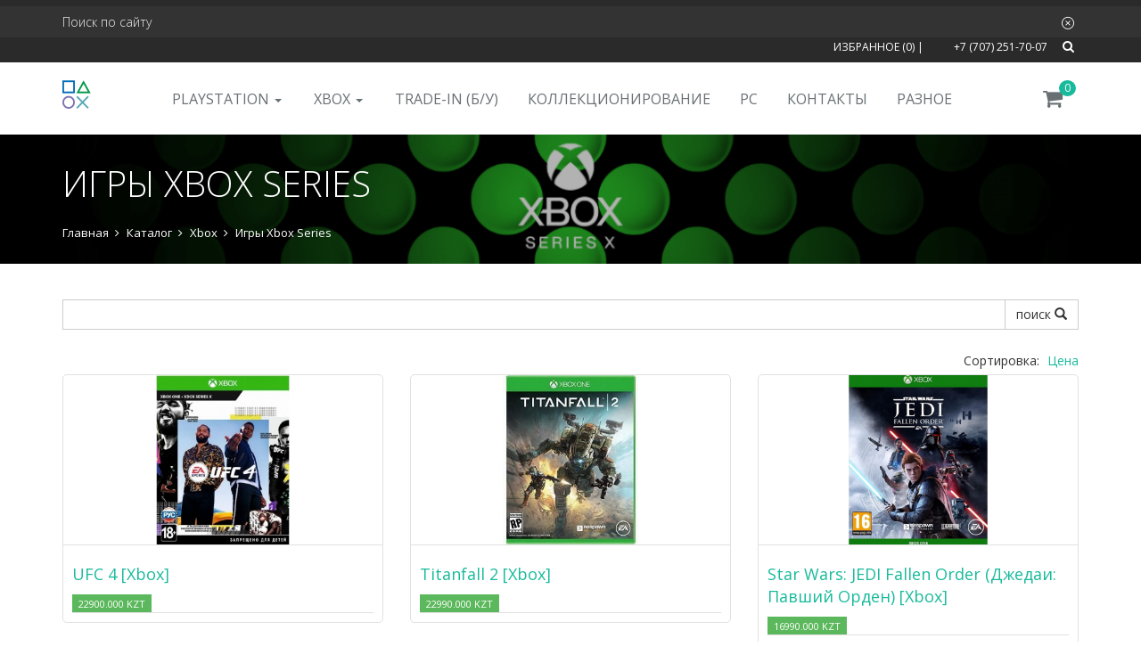

--- FILE ---
content_type: text/html;charset=UTF-8
request_url: https://console.kz/store/xbox/igry-xbox-series
body_size: 56261
content:
<!DOCTYPE html>
<!--[if IE 8]> <html lang="ru" class="ie8"> <![endif]-->
<!--[if IE 9]> <html lang="ru" class="ie9"> <![endif]-->
<!--[if !IE]><!--> <html lang="ru"> <!--<![endif]-->
<head>
    <meta name="viewport" content="width=device-width, initial-scale=1" />
<link rel="shortcut icon" href="/assets/d56e826d/images/favicon.ico" />
<link rel="stylesheet" type="text/css" href="/assets/6e4e87e4/bootstrap/css/bootstrap.min.css" />
<link rel="stylesheet" type="text/css" href="/assets/6e4e87e4/font-awesome/css/font-awesome.min.css" />
<link rel="stylesheet" type="text/css" href="/assets/6e4e87e4/css/bootstrap-yii.css" />
<link rel="stylesheet" type="text/css" href="/assets/6e4e87e4/css/jquery-ui-bootstrap.css" />
<link rel="stylesheet" type="text/css" href="/assets/d56e826d/css/store-frontend.css" />
<link rel="stylesheet" type="text/css" href="//fonts.googleapis.com/css?family=Open+Sans:400,300,600,800&amp;amp;subset=cyrillic,latin" />
<link rel="stylesheet" type="text/css" href="/assets/d56e826d/plugins/bootstrap/css/bootstrap.css" />
<link rel="stylesheet" type="text/css" href="/assets/d56e826d/css/shop.style.css?14" />
<link rel="stylesheet" type="text/css" href="/assets/d56e826d/css/headers/header-v5.css" />
<link rel="stylesheet" type="text/css" href="/assets/d56e826d/css/footers/footer-v4.css" />
<link rel="stylesheet" type="text/css" href="/assets/d56e826d/plugins/animate.css" />
<link rel="stylesheet" type="text/css" href="/assets/d56e826d/plugins/line-icons/line-icons.css" />
<link rel="stylesheet" type="text/css" href="/assets/d56e826d/plugins/font-awesome/css/font-awesome.min.css" />
<link rel="stylesheet" type="text/css" href="/assets/d56e826d/plugins/noUiSlider/jquery.nouislider.min.css" />
<link rel="stylesheet" type="text/css" href="/assets/d56e826d/plugins/sky-forms-pro/skyforms/css/sky-forms.css" />
<link rel="stylesheet" type="text/css" href="/assets/d56e826d/plugins/sky-forms-pro/skyforms/custom/custom-sky-forms.css" />
<link rel="stylesheet" type="text/css" href="/assets/d56e826d/plugins/scrollbar/css/jquery.mCustomScrollbar.css" />
<link rel="stylesheet" type="text/css" href="/assets/d56e826d/plugins/owl-carousel/owl-carousel/owl.carousel.css" />
<link rel="stylesheet" type="text/css" href="/assets/d56e826d/plugins/revolution-slider/rs-plugin/css/settings.css" />
<link rel="stylesheet" type="text/css" href="/assets/d56e826d/css/theme-colors/default.css" />
<link rel="stylesheet" type="text/css" href="/assets/d56e826d/css/custom.css" />
<script type="text/javascript" src="/assets/84a5d1e7/jquery.min.js"></script>
<script type="text/javascript" src="/assets/6e4e87e4/bootstrap/js/bootstrap.min.js"></script>
<script type="text/javascript" src="/assets/6e4e87e4/js/bootstrap-noconflict.js"></script>
<script type="text/javascript" src="/assets/6e4e87e4/bootbox/bootbox.min.js"></script>
<script type="text/javascript" src="/assets/6e4e87e4/notify/notify.min.js"></script>
<script type="text/javascript" src="/assets/84a5d1e7/jquery.ba-bbq.min.js"></script>
<script type="text/javascript" src="/assets/84a5d1e7/jquery.history.js"></script>
<script type="text/javascript" src="/assets/84a5d1e7/jquery.maskedinput.min.js"></script>
<script type="text/javascript" src="/assets/84a5d1e7/jquery.yiiactiveform.js"></script>
<script type="text/javascript">
/*<![CDATA[*/
var baseUrl = 'https://console.kz';

    var yupeCallbackSendUrl = '/callback';
    var yupeCallbackErrorMessage = '<div>Извините, при обработке запроса возникла ошибка</div>';
    
/*]]>*/
</script>
<title>Игры Xbox Series</title>

    <script type="text/javascript">
    var yupeStoreAddFavoriteUrl = 'https://console.kz/favorite/add';
    var yupeStoreRemoveFavoriteUrl = 'https://console.kz/favorite/remove'
</script>
    <meta charset="utf-8">
    <meta name="viewport" content="width=device-width, initial-scale=1.0" />

    <meta name="description" content="Игры Xbox Series" />
    <meta name="keywords" content="Игры Xbox Series" />

    


    

    <script type="text/javascript">
        var APP = APP || {};
        var yupeTokenName = 'YUPE_TOKEN';
        var yupeToken = '2a05b795dc18e774e98c9eb8bc6425bbe4ad4936';
    </script>

    <!-- Yandex.Metrika counter -->
    <script type="text/javascript" >
        (function(m,e,t,r,i,k,a){m[i]=m[i]||function(){(m[i].a=m[i].a||[]).push(arguments)};
            m[i].l=1*new Date();k=e.createElement(t),a=e.getElementsByTagName(t)[0],k.async=1,k.src=r,a.parentNode.insertBefore(k,a)})
        (window, document, "script", "https://mc.yandex.ru/metrika/tag.js", "ym");

        ym(70600075, "init", {
            clickmap:true,
            trackLinks:true,
            accurateTrackBounce:true,
            webvisor:true,
            ecommerce:"dataLayer"
        });
    </script>
    <noscript><div><img src="https://mc.yandex.ru/watch/70600075" style="position:absolute; left:-9999px;" alt="" /></div></noscript>
    <!-- /Yandex.Metrika counter -->

    <script type="text/javascript">
    var yupeCallbackSendUrl = '/callback';
    var yupeCallbackErrorMessage = '<div>Извините, при обработке запроса возникла ошибка</div>';
</script>            <link rel="icon" href="https://console.kz/favicon.ico" type="image/svg+xml">
    </head>

<body class="header-fixed">

<div class="wrapper">

    <!--=== Header v5 ===-->
    <div class="header-v5 header-static">
                <!-- Topbar v3 -->
        <div class="topbar-v3">
            <div class="search-open" style="display: block;">
                <div class="container">
                    <form class="form" id="yw3" action="/store" method="GET">
                    <input class="form-control" placeholder="Поиск по сайту" type="text" value="" name="q" id="q" />                    </form><!--                    <input type="text" class="form-control" placeholder="Поиск по сайту">-->
                    <div class="search-close"><i class="icon-close"></i></div>

                </div>
            </div>

            <div class="container">
                <div class="row">
                    <div class="col-sm-2">
                                                                    </div>
                    <div class="col-sm-10">
                        <ul class="list-inline right-topbar pull-right">
                                                        <li><a href="#">Избранное (0)</a> | </li>
                                                        <li></li>
                            <li>
                                                                    <a href="tel:+7 (707) 251-70-07"></a>+7 (707) 251-70-07                                                            </li>
                            <li><i class="search fa fa-search search-button"></i></li>
                        </ul>
                    </div>
                </div>
            </div><!--/container-->
        </div>
        <!-- End Topbar v3 -->
        
        <!-- Navbar -->
        <div class="navbar navbar-default mega-menu" role="navigation">
            <div class="container">
                <!-- Brand and toggle get grouped for better mobile display -->
                <div class="navbar-header">
                    <button type="button" class="navbar-toggle" data-toggle="collapse" data-target=".navbar-responsive-collapse">
                        <span class="sr-only">Меню</span>
                        <span class="icon-bar"></span>
                        <span class="icon-bar"></span>
                        <span class="icon-bar"></span>
                    </button>
                    <a class="navbar-brand" href="/">
                         <img id="logo-header" src="/assets/d56e826d/images/32x32.png" alt="console.kz">
                    </a>
                </div>
                
                        
<div id="shopping-cart-widget">
    <!-- Shopping Cart -->
    <div class="shop-badge badge-icons pull-right" id="cart-widget" data-cart-widget-url="/cart/widget">
        <a href="#"><i class="fa fa-shopping-cart"></i></a>
        <span class="badge badge-sea rounded-x">0</span>
        <div class="badge-open">
            <div class="subtotal">
                <div class="overflow-h margin-bottom-10">
                    <span>Сумма</span>
                    <span class="pull-right subtotal-cost">0                        KZT</span>
                </div>
                <div class="row">
                    <div class="col-xs-12">
                        <a href="/cart" class="btn-u btn-u-sea-shop btn-block">Перейти в корзину</a>
                    </div>
                </div>
            </div>
            <ul class="list-unstyled mCustomScrollbar" data-mcs-theme="minimal-dark">
                        </ul>


        </div>
    </div>
    <!-- End Shopping Cart -->
</div>

 
                
                <!-- Collect the nav links, forms, and other content for toggling -->
                <div class="collapse navbar-collapse navbar-responsive-collapse">
                    <!-- Nav Menu -->
                    
                    <ul id="yw4" class="nav navbar-nav">
<li class="listItem submenuItem dropdown">
<a class="listItemLink dropdown-toggle" title="PlayStation" data-toggle="dropdown" href="/store/playstation">PlayStation <span class="caret"></span></a><ul id="yw5" class="dropdown-menu">
<li class="listItem">
<a class="listItemLink" title="Игры PS4" tabindex="-1" href="/store/playstation/igry-ps4">Игры PS4</a></li>
<li class="listItem">
<a class="listItemLink" title="Игры PS5" tabindex="-1" href="/store/playstation/igry-ps5">Игры PS5</a></li>
<li class="listItem">
<a class="listItemLink" title="Контроллеры, джойстики, геймпады" tabindex="-1" href="/store/playstation/kontrollery-dzhoystiki-geympady">Контроллеры, джойстики, геймпады</a></li>
<li class="listItem">
<a class="listItemLink" title="Карты оплаты PSN / Карты подписки" tabindex="-1" href="/store/playstation/karty-oplaty-psn-karty-podpiski">Карты оплаты PSN / Карты подписки</a></li>
</ul>
</li>
<li class="listItem submenuItem dropdown">
<a class="listItemLink dropdown-toggle" data-toggle="dropdown" href="/store/xbox">Xbox <span class="caret"></span></a><ul id="yw6" class="dropdown-menu">
<li class="listItem">
<a class="listItemLink" title="Игры Xbox One" tabindex="-1" href="/store/xbox/igry-xbox-one">Игры Xbox One</a></li>
<li class="listItem">
<a class="listItemLink" title="Игры Xbox Series" tabindex="-1" href="/store/xbox/igry-xbox-series">Игры Xbox Series</a></li>
<li class="listItem">
<a class="listItemLink" title="Контроллеры, джойстики, неймпады" tabindex="-1" href="/store/xbox/kontrollery-dzhoystiki-geympady-zaryadnye-ustroystva">Контроллеры, джойстики, геймпады</a></li>
</ul>
</li>
<li class="listItem">
<a class="listItemLink" title="Trade-In" href="/store/trade-in">Trade-In (Б/У)</a></li>
<li class="listItem">
<a class="listItemLink" title="Коллекционирование" href="/store/kollekcionirovanie/">Коллекционирование</a></li>
<li class="listItem">
<a class="listItemLink" title="PC Игры" href="/store/pc-igry">PC</a></li>
<li class="listItem">
<a class="listItemLink" title="Контакты" href="/contacts">Контакты</a></li>
<li class="listItem">
<a class="listItemLink" title="Разное" href="/store/raznoe">Разное</a></li>
</ul>
                                        <!-- End Nav Menu -->
                </div>
            </div>
        </div>
        <!-- End Navbar -->

    </div>
    <!--=== End Header v5 ===-->

    
        <!--=== Breadcrumbs v4 ===-->
    <div class="breadcrumbs-v4">
        <div class="container">
            <span class="page-name"></span>
            <h1>Игры Xbox Series</h1>
            <!-- breadcrumbs -->
            <ul class="breadcrumb-v4-in"><li><a href="/">Главная</a></li><li><a href="/store">Каталог</a></li><li><a href="/store/xbox">Xbox</a></li><li><a href="/store/xbox/igry-xbox-series">Игры Xbox Series</a></li></ul>        </div><!--/end container-->
    </div>
            <style>
            .breadcrumbs-v4 {
                background-image: url(https://console.kz/uploads/store/category/1795534b972d4f45640eafc2838ac4f4.png) !important;
            }
        </style>
        <!--=== End Breadcrumbs v4 ===-->
        <!-- flashMessages -->
    

    <!-- content -->
    
<div class="container content-xs">
    <div class="row margin-bottom-60 margin-top-20">
                <div class="col-md-12">

            <div class="row">
    <section class="catalog-filter col-sm-12">
    <form class="form" id="yw0" action="/store" method="GET">    <div class="input-group">
        <input class="form-control" type="text" value="" name="q" id="q" />
        <span class="input-group-btn">
            <button type="submit" class="btn btn-default">
                поиск                <i class="glyphicon glyphicon-search"></i>
            </button>
        </span>
    </div>
    </form></section>
</div>
<div class="row">
    <!--<form id="store-filter" name="store-filter" method="get">
        <div class="col-sm-3">
            <div>
                            </div>
            <div>
                            </div>
        </div>
    </form>-->
    <div class="col-sm-12">
        <section>

            <div class="grid">
                <div id="yw1" class="list-view">
<div class="summary"></div>
<div class="sorter">
Сортировка: <ul>
<li><a href="/store/xbox/igry-xbox-series?sort=price">Цена</a></li>
</ul></div>
<div class="row items">
<div class="col-sm-4 col-item-block" style="min-height:400px">
    <div class="col-item">
        <div class="photo">
                        <a href="/store/xbox/igry-xbox-one/ufc-4-xbox.html">
                <!-- <img src="https://console.kz/uploads/thumbs/store/product/400x300_cropped_0fc59bed63c91178eb364e0a5afc1b14.jpg" -->
                  <img src="https://console.kz/uploads/thumbs/store/product/400x300_0fc59bed63c91178eb364e0a5afc1b14.jpg"
                     alt="UFC 4 [Xbox]"
                     title="UFC 4 [Xbox]"
                />
            </a>
        </div>
        <div class="info separator">
            <div class="row">
                <div class="price col-sm-12">
                    <h4>
                        <a href="/store/xbox/igry-xbox-one/ufc-4-xbox.html">UFC 4 [Xbox]</a>
                    </h4>
                    <h5 class="price-text-color">
                        <span class="label label-success">22900.000 KZT</span>
                    </h5>
                </div>
            </div>
            <div class="separator clear-left">
                <div class="ks-widget"
                     data-template="flatButton"
                     data-merchant-sku="1450"
                     data-merchant-code="Console"
                     data-city="750000000"
                     data-style="desktop"
                ></div>
                            </div>
            <div class="clearfix"></div>
        </div>
    </div>
</div>
<div class="col-sm-4 col-item-block" style="min-height:400px">
    <div class="col-item">
        <div class="photo">
                        <a href="/store/xbox/igry-xbox-one/titanfall-2-xbox.html">
                <!-- <img src="https://console.kz/uploads/thumbs/store/product/400x300_cropped_ef25e28497ade92db92df315cca77dc9.jpg" -->
                  <img src="https://console.kz/uploads/thumbs/store/product/400x300_ef25e28497ade92db92df315cca77dc9.jpg"
                     alt="Titanfall 2 [Xbox]"
                     title="Titanfall 2 [Xbox]"
                />
            </a>
        </div>
        <div class="info separator">
            <div class="row">
                <div class="price col-sm-12">
                    <h4>
                        <a href="/store/xbox/igry-xbox-one/titanfall-2-xbox.html">Titanfall 2 [Xbox]</a>
                    </h4>
                    <h5 class="price-text-color">
                        <span class="label label-success">22990.000 KZT</span>
                    </h5>
                </div>
            </div>
            <div class="separator clear-left">
                <div class="ks-widget"
                     data-template="flatButton"
                     data-merchant-sku="1449"
                     data-merchant-code="Console"
                     data-city="750000000"
                     data-style="desktop"
                ></div>
                            </div>
            <div class="clearfix"></div>
        </div>
    </div>
</div>
<div class="col-sm-4 col-item-block" style="min-height:400px">
    <div class="col-item">
        <div class="photo">
                        <a href="/store/xbox/igry-xbox-one/star-wars-jedi-fallen-order-dzhedai-pavshiy-orden-xbox.html">
                <!-- <img src="https://console.kz/uploads/thumbs/store/product/400x300_cropped_f9964267d530ef7f284d29e8dafe76a5.png" -->
                  <img src="https://console.kz/uploads/thumbs/store/product/400x300_f9964267d530ef7f284d29e8dafe76a5.png"
                     alt="Star Wars: JEDI Fallen Order [Xbox]"
                     title="Star Wars: JEDI Fallen Order [Xbox]"
                />
            </a>
        </div>
        <div class="info separator">
            <div class="row">
                <div class="price col-sm-12">
                    <h4>
                        <a href="/store/xbox/igry-xbox-one/star-wars-jedi-fallen-order-dzhedai-pavshiy-orden-xbox.html">Star Wars: JEDI Fallen Order (Джедаи: Павший Орден) [Xbox]</a>
                    </h4>
                    <h5 class="price-text-color">
                        <span class="label label-success">16990.000 KZT</span>
                    </h5>
                </div>
            </div>
            <div class="separator clear-left">
                <div class="ks-widget"
                     data-template="flatButton"
                     data-merchant-sku="1448"
                     data-merchant-code="Console"
                     data-city="750000000"
                     data-style="desktop"
                ></div>
                            </div>
            <div class="clearfix"></div>
        </div>
    </div>
</div>
<div class="col-sm-4 col-item-block" style="min-height:400px">
    <div class="col-item">
        <div class="photo">
                        <a href="/store/xbox/igry-xbox-one/need-for-speed-heat-xbox.html">
                <!-- <img src="https://console.kz/uploads/thumbs/store/product/400x300_cropped_ade2c8939573496ffd3bf2dee4d00bed.png" -->
                  <img src="https://console.kz/uploads/thumbs/store/product/400x300_ade2c8939573496ffd3bf2dee4d00bed.png"
                     alt="Need For Speed Heat [Xbox]"
                     title="Need For Speed Heat [Xbox]"
                />
            </a>
        </div>
        <div class="info separator">
            <div class="row">
                <div class="price col-sm-12">
                    <h4>
                        <a href="/store/xbox/igry-xbox-one/need-for-speed-heat-xbox.html">Need For Speed Heat [Xbox]</a>
                    </h4>
                    <h5 class="price-text-color">
                        <span class="label label-success">29990.000 KZT</span>
                    </h5>
                </div>
            </div>
            <div class="separator clear-left">
                <div class="ks-widget"
                     data-template="flatButton"
                     data-merchant-sku="1447"
                     data-merchant-code="Console"
                     data-city="750000000"
                     data-style="desktop"
                ></div>
                            </div>
            <div class="clearfix"></div>
        </div>
    </div>
</div>
<div class="col-sm-4 col-item-block" style="min-height:400px">
    <div class="col-item">
        <div class="photo">
                        <a href="/store/xbox/igry-xbox-one/it-takes-two-xbox.html">
                <!-- <img src="https://console.kz/uploads/thumbs/store/product/400x300_cropped_f2fec559070b82a905a5429ea0730255.jpg" -->
                  <img src="https://console.kz/uploads/thumbs/store/product/400x300_f2fec559070b82a905a5429ea0730255.jpg"
                     alt="It Takes Two [Xbox]"
                     title="It Takes Two [Xbox]"
                />
            </a>
        </div>
        <div class="info separator">
            <div class="row">
                <div class="price col-sm-12">
                    <h4>
                        <a href="/store/xbox/igry-xbox-one/it-takes-two-xbox.html">It Takes Two [Xbox]</a>
                    </h4>
                    <h5 class="price-text-color">
                        <span class="label label-success">29990.000 KZT</span>
                    </h5>
                </div>
            </div>
            <div class="separator clear-left">
                <div class="ks-widget"
                     data-template="flatButton"
                     data-merchant-sku="1446"
                     data-merchant-code="Console"
                     data-city="750000000"
                     data-style="desktop"
                ></div>
                            </div>
            <div class="clearfix"></div>
        </div>
    </div>
</div>
<div class="col-sm-4 col-item-block" style="min-height:400px">
    <div class="col-item">
        <div class="photo">
                        <a href="/store/xbox/igry-xbox-one/doom-eternal-xbox.html">
                <!-- <img src="https://console.kz/uploads/thumbs/store/product/400x300_cropped_0d75d0a19da620012a1fec077a4ad953.jpg" -->
                  <img src="https://console.kz/uploads/thumbs/store/product/400x300_0d75d0a19da620012a1fec077a4ad953.jpg"
                     alt="Doom Eternal [Xbox]"
                     title="Doom Eternal [Xbox]"
                />
            </a>
        </div>
        <div class="info separator">
            <div class="row">
                <div class="price col-sm-12">
                    <h4>
                        <a href="/store/xbox/igry-xbox-one/doom-eternal-xbox.html">Doom Eternal [Xbox]</a>
                    </h4>
                    <h5 class="price-text-color">
                        <span class="label label-success">19990.000 KZT</span>
                    </h5>
                </div>
            </div>
            <div class="separator clear-left">
                <div class="ks-widget"
                     data-template="flatButton"
                     data-merchant-sku="1445"
                     data-merchant-code="Console"
                     data-city="750000000"
                     data-style="desktop"
                ></div>
                            </div>
            <div class="clearfix"></div>
        </div>
    </div>
</div>
<div class="col-sm-4 col-item-block" style="min-height:400px">
    <div class="col-item">
        <div class="photo">
                        <a href="/store/xbox/igry-xbox-one/batman-arkham-collection-triple-pack-xbox.html">
                <!-- <img src="https://console.kz/uploads/thumbs/store/product/400x300_cropped_d073f05d7d7f5d7f5b1ed9a0079e8e54.jpg" -->
                  <img src="https://console.kz/uploads/thumbs/store/product/400x300_d073f05d7d7f5d7f5b1ed9a0079e8e54.jpg"
                     alt="Batman Arkham Collection Triple Pack [Xbox]"
                     title="Batman Arkham Collection Triple Pack [Xbox]"
                />
            </a>
        </div>
        <div class="info separator">
            <div class="row">
                <div class="price col-sm-12">
                    <h4>
                        <a href="/store/xbox/igry-xbox-one/batman-arkham-collection-triple-pack-xbox.html">Batman Arkham Collection Triple Pack [Xbox]</a>
                    </h4>
                    <h5 class="price-text-color">
                        <span class="label label-success">29990.000 KZT</span>
                    </h5>
                </div>
            </div>
            <div class="separator clear-left">
                <div class="ks-widget"
                     data-template="flatButton"
                     data-merchant-sku="1444"
                     data-merchant-code="Console"
                     data-city="750000000"
                     data-style="desktop"
                ></div>
                            </div>
            <div class="clearfix"></div>
        </div>
    </div>
</div>
<div class="col-sm-4 col-item-block" style="min-height:400px">
    <div class="col-item">
        <div class="photo">
                        <a href="/store/xbox/igry-xbox-one/dying-light-2-stay-human-xbox.html">
                <!-- <img src="https://console.kz/uploads/thumbs/store/product/400x300_cropped_a2caaf323bc958861001cccf12c47bde.jpg" -->
                  <img src="https://console.kz/uploads/thumbs/store/product/400x300_a2caaf323bc958861001cccf12c47bde.jpg"
                     alt="Dying Light 2 Stay Human"
                     title="Dying Light 2 Stay Human"
                />
            </a>
        </div>
        <div class="info separator">
            <div class="row">
                <div class="price col-sm-12">
                    <h4>
                        <a href="/store/xbox/igry-xbox-one/dying-light-2-stay-human-xbox.html">Dying Light 2 Stay Human [Xbox]</a>
                    </h4>
                    <h5 class="price-text-color">
                        <span class="label label-success">33990.000 KZT</span>
                    </h5>
                </div>
            </div>
            <div class="separator clear-left">
                <div class="ks-widget"
                     data-template="flatButton"
                     data-merchant-sku="1381"
                     data-merchant-code="Console"
                     data-city="750000000"
                     data-style="desktop"
                ></div>
                            </div>
            <div class="clearfix"></div>
        </div>
    </div>
</div>
<div class="col-sm-4 col-item-block" style="min-height:400px">
    <div class="col-item">
        <div class="photo">
                        <a href="/store/novinki/marvel-strazhi-galaktiki-xbox.html">
                <!-- <img src="https://console.kz/uploads/thumbs/store/product/400x300_cropped_2912a0124d4487c2cdd5581f26f755ec.jpg" -->
                  <img src="https://console.kz/uploads/thumbs/store/product/400x300_2912a0124d4487c2cdd5581f26f755ec.jpg"
                     alt="MARVEL Стражи Галактики [Xbox]"
                     title="MARVEL Стражи Галактики [Xbox]"
                />
            </a>
        </div>
        <div class="info separator">
            <div class="row">
                <div class="price col-sm-12">
                    <h4>
                        <a href="/store/novinki/marvel-strazhi-galaktiki-xbox.html">MARVEL Стражи Галактики [Xbox]</a>
                    </h4>
                    <h5 class="price-text-color">
                        <span class="label label-success">32990.000 KZT</span>
                    </h5>
                </div>
            </div>
            <div class="separator clear-left">
                <div class="ks-widget"
                     data-template="flatButton"
                     data-merchant-sku="1336"
                     data-merchant-code="Console"
                     data-city="750000000"
                     data-style="desktop"
                ></div>
                            </div>
            <div class="clearfix"></div>
        </div>
    </div>
</div>
<div class="col-sm-4 col-item-block" style="min-height:400px">
    <div class="col-item">
        <div class="photo">
                        <a href="/store/novinki/far-cry-6-xbox.html">
                <!-- <img src="https://console.kz/uploads/thumbs/store/product/400x300_cropped_b06c9e7848db7adf6017d36d2263056b.gif" -->
                  <img src="https://console.kz/uploads/thumbs/store/product/400x300_b06c9e7848db7adf6017d36d2263056b.gif"
                     alt="Far Cry 6 [Xbox]"
                     title="Far Cry 6 [Xbox]"
                />
            </a>
        </div>
        <div class="info separator">
            <div class="row">
                <div class="price col-sm-12">
                    <h4>
                        <a href="/store/novinki/far-cry-6-xbox.html">Far Cry 6 [Xbox]</a>
                    </h4>
                    <h5 class="price-text-color">
                        <span class="label label-success">29490.000 KZT</span>
                    </h5>
                </div>
            </div>
            <div class="separator clear-left">
                <div class="ks-widget"
                     data-template="flatButton"
                     data-merchant-sku="1320"
                     data-merchant-code="Console"
                     data-city="750000000"
                     data-style="desktop"
                ></div>
                            </div>
            <div class="clearfix"></div>
        </div>
    </div>
</div>
<div class="col-sm-4 col-item-block" style="min-height:400px">
    <div class="col-item">
        <div class="photo">
                        <a href="/store/xbox/igry-xbox-one/metro-ishod-polnoe-izdanie-xbox.html">
                <!-- <img src="https://console.kz/uploads/thumbs/store/product/400x300_cropped_c31ee81888f2bc4cbb3146c920c54398.jpg" -->
                  <img src="https://console.kz/uploads/thumbs/store/product/400x300_c31ee81888f2bc4cbb3146c920c54398.jpg"
                     alt="Метро: Исход - Полное издание [Xbox]"
                     title="Метро: Исход - Полное издание [Xbox]"
                />
            </a>
        </div>
        <div class="info separator">
            <div class="row">
                <div class="price col-sm-12">
                    <h4>
                        <a href="/store/xbox/igry-xbox-one/metro-ishod-polnoe-izdanie-xbox.html">Метро: Исход - Полное издание [Xbox]</a>
                    </h4>
                    <h5 class="price-text-color">
                        <span class="label label-success">0.000 KZT</span>
                    </h5>
                </div>
            </div>
            <div class="separator clear-left">
                <div class="ks-widget"
                     data-template="flatButton"
                     data-merchant-sku="1289"
                     data-merchant-code="Console"
                     data-city="750000000"
                     data-style="desktop"
                ></div>
                            </div>
            <div class="clearfix"></div>
        </div>
    </div>
</div>
<div class="col-sm-4 col-item-block" style="min-height:400px">
    <div class="col-item">
        <div class="photo">
                        <a href="/store/xbox/igry-xbox-one/outriders-izdanie-pervogo-dnya-xbox.html">
                <!-- <img src="https://console.kz/uploads/thumbs/store/product/400x300_cropped_35548938cc18b70fcb425346ac212893.jpg" -->
                  <img src="https://console.kz/uploads/thumbs/store/product/400x300_35548938cc18b70fcb425346ac212893.jpg"
                     alt="Outriders Издание первого дня [Xbox]"
                     title="Outriders Издание первого дня [Xbox]"
                />
            </a>
        </div>
        <div class="info separator">
            <div class="row">
                <div class="price col-sm-12">
                    <h4>
                        <a href="/store/xbox/igry-xbox-one/outriders-izdanie-pervogo-dnya-xbox.html">Outriders Издание первого дня [Xbox]</a>
                    </h4>
                    <h5 class="price-text-color">
                        <span class="label label-success">9999.000 KZT</span>
                    </h5>
                </div>
            </div>
            <div class="separator clear-left">
                <div class="ks-widget"
                     data-template="flatButton"
                     data-merchant-sku="1153"
                     data-merchant-code="Console"
                     data-city="750000000"
                     data-style="desktop"
                ></div>
                            </div>
            <div class="clearfix"></div>
        </div>
    </div>
</div>
<div class="col-sm-4 col-item-block" style="min-height:400px">
    <div class="col-item">
        <div class="photo">
                        <a href="/store/playstation/igry-ps4/blu-ray-box.html">
                <!-- <img src="https://console.kz/uploads/thumbs/store/product/400x300_cropped_f995b4ec010135f32f13c88d37078ace.gif" -->
                  <img src="https://console.kz/uploads/thumbs/store/product/400x300_f995b4ec010135f32f13c88d37078ace.gif"
                     alt="Blu-ray Box"
                     title="Blu-ray Box"
                />
            </a>
        </div>
        <div class="info separator">
            <div class="row">
                <div class="price col-sm-12">
                    <h4>
                        <a href="/store/playstation/igry-ps4/blu-ray-box.html">Blu-ray Box</a>
                    </h4>
                    <h5 class="price-text-color">
                        <span class="label label-success">399.000 KZT</span>
                    </h5>
                </div>
            </div>
            <div class="separator clear-left">
                <div class="ks-widget"
                     data-template="flatButton"
                     data-merchant-sku="1117"
                     data-merchant-code="Console"
                     data-city="750000000"
                     data-style="desktop"
                ></div>
                            </div>
            <div class="clearfix"></div>
        </div>
    </div>
</div>
<div class="col-sm-4 col-item-block" style="min-height:400px">
    <div class="col-item">
        <div class="photo">
                        <a href="/store/xbox/igry-xbox-one/immortals-fenyx-rising-xbox.html">
                <!-- <img src="https://console.kz/uploads/thumbs/store/product/400x300_cropped_7e4ae60eddb06e2a5372eedf5b53c531.jpg" -->
                  <img src="https://console.kz/uploads/thumbs/store/product/400x300_7e4ae60eddb06e2a5372eedf5b53c531.jpg"
                     alt="Immortals Fenyx Rising [Xbox]"
                     title="Immortals Fenyx Rising [Xbox]"
                />
            </a>
        </div>
        <div class="info separator">
            <div class="row">
                <div class="price col-sm-12">
                    <h4>
                        <a href="/store/xbox/igry-xbox-one/immortals-fenyx-rising-xbox.html">Immortals Fenyx Rising [Xbox]</a>
                    </h4>
                    <h5 class="price-text-color">
                        <span class="label label-success">25990.000 KZT</span>
                    </h5>
                </div>
            </div>
            <div class="separator clear-left">
                <div class="ks-widget"
                     data-template="flatButton"
                     data-merchant-sku="1105"
                     data-merchant-code="Console"
                     data-city="750000000"
                     data-style="desktop"
                ></div>
                            </div>
            <div class="clearfix"></div>
        </div>
    </div>
</div>
<div class="col-sm-4 col-item-block" style="min-height:400px">
    <div class="col-item">
        <div class="photo">
                        <a href="/store/xbox/igry-xbox-one/assassins-creed-valhalla-valgalla-xbox.html">
                <!-- <img src="https://console.kz/uploads/thumbs/store/product/400x300_cropped_6b217f60ee8f7e3e85b03bbdec8cf27c.jpg" -->
                  <img src="https://console.kz/uploads/thumbs/store/product/400x300_6b217f60ee8f7e3e85b03bbdec8cf27c.jpg"
                     alt="Assassin&#039;s Creed Valhalla (Вальгалла)"
                     title="Assassin&#039;s Creed Valhalla (Вальгалла)"
                />
            </a>
        </div>
        <div class="info separator">
            <div class="row">
                <div class="price col-sm-12">
                    <h4>
                        <a href="/store/xbox/igry-xbox-one/assassins-creed-valhalla-valgalla-xbox.html">Assassin&#039;s Creed Valhalla (Вальгалла) [Xbox]</a>
                    </h4>
                    <h5 class="price-text-color">
                        <span class="label label-success">0.000 KZT</span>
                    </h5>
                </div>
            </div>
            <div class="separator clear-left">
                <div class="ks-widget"
                     data-template="flatButton"
                     data-merchant-sku="1065"
                     data-merchant-code="Console"
                     data-city="750000000"
                     data-style="desktop"
                ></div>
                            </div>
            <div class="clearfix"></div>
        </div>
    </div>
</div>
<div class="col-sm-4 col-item-block" style="min-height:400px">
    <div class="col-item">
        <div class="photo">
                        <a href="/store/xbox/igry-xbox-one/xiii-limited-edition-steelbook-xbox.html">
                <!-- <img src="https://console.kz/uploads/thumbs/store/product/400x300_cropped_83b4affd22ebc72eb86e0ca0ef7f416c.jpg" -->
                  <img src="https://console.kz/uploads/thumbs/store/product/400x300_83b4affd22ebc72eb86e0ca0ef7f416c.jpg"
                     alt="XIII Limited Edition (Steelbook)"
                     title="XIII Limited Edition (Steelbook)"
                />
            </a>
        </div>
        <div class="info separator">
            <div class="row">
                <div class="price col-sm-12">
                    <h4>
                        <a href="/store/xbox/igry-xbox-one/xiii-limited-edition-steelbook-xbox.html">XIII Limited Edition (Steelbook) [Xbox]</a>
                    </h4>
                    <h5 class="price-text-color">
                        <span class="label label-success">14990.000 KZT</span>
                    </h5>
                </div>
            </div>
            <div class="separator clear-left">
                <div class="ks-widget"
                     data-template="flatButton"
                     data-merchant-sku="887"
                     data-merchant-code="Console"
                     data-city="750000000"
                     data-style="desktop"
                ></div>
                            </div>
            <div class="clearfix"></div>
        </div>
    </div>
</div>
</div>
<div class="keys" style="display:none" title="/store/xbox/igry-xbox-series"><span>1450</span><span>1449</span><span>1448</span><span>1447</span><span>1446</span><span>1445</span><span>1444</span><span>1381</span><span>1336</span><span>1320</span><span>1289</span><span>1153</span><span>1117</span><span>1105</span><span>1065</span><span>887</span></div>
</div>            </div>
        </section>
    </div>
</div>

        </div>

                                                            
    </div>
</div>


    <!-- end content -->

    <!-- footer -->
    
<!--=== Footer v4 ===-->
<div class="footer-v4">
    <div class="footer">
        <div class="container">
            <div class="row">
                <!-- About -->
                <div class="col-md-3 md-margin-bottom-40" style="text-align: center;">
                    <a href="/"><img class="footer-logo" src="/assets/d56e826d/images/200x97.png" alt="console.kz"></a>



                </div>
                <!-- End About -->

                <!-- Simple List -->
                <div class="col-md-2 col-sm-3">
                    <div class="row">
                        <div class="col-sm-12 col-xs-12">
                            <h2 class="thumb-headline">Разделы сайта</h2>
                                                                        <div class="footer__item">
            <a class="footer__link" href="/store/playstation">PlayStation</a>        </div>
                <div class="footer__item">
            <a class="footer__link" href="/store/xbox">Xbox</a>        </div>
                <div class="footer__item">
            <a class="footer__link" href="/store/trade-in">Trade-In (Б/У)</a>        </div>
                <div class="footer__item">
            <a class="footer__link" href="/store/kollekcionirovanie/">Коллекционирование</a>        </div>
                <div class="footer__item">
            <a class="footer__link" href="/store/pc-igry">PC</a>        </div>
                <div class="footer__item">
            <a class="footer__link" href="/contacts">Контакты</a>        </div>
                <div class="footer__item">
            <a class="footer__link" href="/store/raznoe">Разное</a>        </div>
                                                        </div>


                    </div>
                </div>

                <div class="col-md-2 col-sm-4">
                    <div class="row">
                        <div class="col-sm-12 col-xs-12">
                            <h2 class="thumb-headline">Каталог</h2>
                                                            <ul style="padding: 0px; list-style-type:none;" id="yw7">
<li class="item_6"><div class="footer__item"><a href="/store/playstation">PlayStation</a></div></li>
<li class="item_7 active"><div class="footer__item"><a rel="nofollow" href="/store/xbox">Xbox</a></div></li>
<li class="item_8"><div class="footer__item"><a href="/store/kollekcionirovanie">Коллекционирование</a></div></li>
<li class="item_9"><div class="footer__item"><a href="/store/trade-in">Trade-In</a></div></li>
<li class="item_21"><div class="footer__item"><a href="/store/pristavki-i-konsoli">Приставки и консоли</a></div></li>
<li class="item_22"><div class="footer__item"><a href="/store/novinki">Новинки</a></div></li>
<li class="item_23"><div class="footer__item"><a href="/store/pc-igry">PC Игры</a></div></li>
<li class="item_25"><div class="footer__item"><a href="/store/ozhidaem">Ожидаем</a></div></li>
<li class="item_26"><div class="footer__item"><a href="/store/raznoe">Разное</a></div></li>
</ul>
                                                                                    </div>


                    </div>
                </div>
                <div class="col-md-4 col-sm-3">
                    <div class="row">
                        <div class="col-sm-12 col-xs-12">
                            <h2 class="thumb-headline">Контакты</h2>
                            <ul class="list-unstyled simple-list margin-bottom-20">
                                <li><i class="fa fa-phone fa-fw"></i>
                                                                                                                                                            <a href="tel:+7 (707) 251-70-07">+7 (707) 251-70-07</a> |
                                                                                                            </li>
                                <li><i class="fa fa-envelope fa-fw"></i> E-mail: <a href="mailto:support@console.kz">support@console.kz</a></li>
                                <li><a href="/contacts">Онлайн-магазин. Точка самовывоза онлайн-заказов: 11-микрорайон, д.16. Заказы принимаются в WhatsApp или по телефону +7 (707) 251-70-07</a></li>
                            </ul>
                        </div>


                    </div>
                </div>


                <!-- End Simple List -->
            </div><!--/end row-->
        </div><!--/end continer-->
    </div><!--/footer-->

    <div class="copyright">
        <div class="container">
            <div class="row">
                <div class="col-md-6">
                    <p>
                        &copy; console.kz 2026                    </p>
                </div>
                <div class="col-md-6">

                                            

<a href="#" class="" data-toggle="modal" data-target="#callbackModal">
    <i class="fa fa-fw fa-phone"></i>
    Заказать обратный звонок</a>

<div id="callbackModal" class="modal fade" role="dialog" style="z-index: 10000;">
    <div class="modal-dialog" role="document">
        <div class="modal-content">
            <div class="modal-header">
                <button type="button" class="close" data-dismiss="modal"
                        aria-label="Закрыть">
                    <span aria-hidden="true">&times;</span>
                </button>
                <h4 class="modal-title">Обратный звонок</h4>
            </div>
            <form class="form" id="callback-form" action="/callback" method="post">
<input type="hidden" value="2a05b795dc18e774e98c9eb8bc6425bbe4ad4936" name="YUPE_TOKEN" />
            <div class="modal-body">
                <div class="row">
                    <div class="col-lg-2"></div>
                    <div class="col-lg-8">
                        <div class="alert alert-block alert-danger" id="callback-form_es_" style="display:none"><p>Необходимо исправить следующие ошибки:</p>
<ul><li>dummy</li></ul></div>
                        <div class="row">
                            <div class="col-lg-8">
                                <div class="form-group"><label class="control-label required" for="Callback_name">Имя <span class="required">*</span></label><input class="form-control" placeholder="Имя" name="Callback[name]" id="Callback_name" type="text" maxlength="30" /><div class="help-block error" id="Callback_name_em_" style="display:none"></div></div>                            </div>
                        </div>

                        <div class="row">
                            <div class="col-lg-8">
                                <div class="form-group"><label class="control-label required" for="Callback_phone">Телефон <span class="required">*</span></label><input class="form-control" id="Callback_phone" name="Callback[phone]" type="text" /><div class="help-block error" id="Callback_phone_em_" style="display:none"></div></div>                            </div>

                            <div class="col-lg-4">
                                <div class="form-group"><label class="control-label" for="Callback_time">Позвонить в</label><input class="form-control" id="Callback_time" name="Callback[time]" type="text" maxlength="5" /><div class="help-block error" id="Callback_time_em_" style="display:none"></div></div>                            </div>
                        </div>
                    </div>
                    <div class="col-lg-2"></div>
                </div>
            </div>
            <div class="modal-footer">
                <button type="button" class="btn btn-default" data-dismiss="modal">
                    Закрыть                </button>
                <button type="submit" class="btn btn-success" id="callback-send">
                    Заказать                </button>
            </div>
            </form>        </div>
    </div>
</div>                                        <ul class="list-inline sponsors-icons pull-right">

<!--                        <li><a target="_blank" rel="nofollow" href="https://vk.com/"><i style="color:#fff; padding: 0px 5px 0px 0px;" class="fa fa-vk fa-2x" aria-hidden="true"></i></a></li>-->
                        <li><a target="_blank" rel="nofollow" href="https://m.facebook.com/?_rdr#!/console.kz.98"><i style="color:#fff; padding: 0px 5px 0px 0px;" class="fa fa-facebook-square fa-2x" aria-hidden="true"></i></a></li>
                        <li><a target="_blank" rel="nofollow" href="https://instagram.com/console.kz?igshid=12dchvb3nwhyu"><i style="color:#fff;" class="fa fa-instagram fa-2x" aria-hidden="true"></i></a></li>
                    </ul>
                </div>
            </div>
        </div>
    </div><!--/copyright-->
</div>
<!--=== End Footer v4 ===-->    <!-- footer end -->
    <div class='notifications top-right' id="notifications"></div>

    </div><!-- .wrapper -->



<div id="dynamic"></div>

<script>(function(d, s, id) {
        var js, kjs;
        if (d.getElementById(id)) return;
        js = d.createElement(s); js.id = id;
        js.src = 'https://kaspi.kz/kaspibutton/widget/ks-wi_ext.js';
        kjs = document.getElementsByTagName(s)[0]
        kjs.parentNode.insertBefore(js, kjs);
    }(document, 'script', 'KS-Widget'));
</script>

<script>
    setTimeout(function () {
        document.getElementById('dynamic').innerHTML = '<div class="ks-widget" data-template="button" data-merchant-sku="data-merchant-sku" data-merchant-code="data-merchant-code" data-city="750000000" ></div>'
        // you should run this method to recheck buttons in DOM:
        ksWidgetInitializer.reinit()
    }, 1000)
</script>

<script type="text/javascript" src="/assets/d56e826d/js/store.js"></script>
<script type="text/javascript" src="/assets/b0f9b30f/listview/jquery.yiilistview.js"></script>
<script type="text/javascript" src="/assets/d56e826d/plugins/jquery/jquery-migrate.min.js"></script>
<script type="text/javascript" src="/assets/d56e826d/plugins/back-to-top.js"></script>
<script type="text/javascript" src="https://cdnjs.cloudflare.com/ajax/libs/smoothscroll/1.4.10/SmoothScroll.js"></script>
<script type="text/javascript" src="/assets/d56e826d/plugins/noUiSlider/jquery.nouislider.all.min.js"></script>
<script type="text/javascript" src="/assets/d56e826d/plugins/jquery.parallax.js"></script>
<script type="text/javascript" src="/assets/d56e826d/plugins/owl-carousel/owl-carousel/owl.carousel.js"></script>
<script type="text/javascript" src="/assets/d56e826d/plugins/scrollbar/js/jquery.mCustomScrollbar.concat.min.js"></script>
<script type="text/javascript" src="/assets/d56e826d/plugins/revolution-slider/rs-plugin/js/jquery.themepunch.tools.min.js"></script>
<script type="text/javascript" src="/assets/d56e826d/plugins/revolution-slider/rs-plugin/js/jquery.themepunch.revolution.min.js"></script>
<script type="text/javascript" src="/assets/d56e826d/js/custom.js"></script>
<script type="text/javascript" src="/assets/d56e826d/js/shop.app.js"></script>
<script type="text/javascript" src="/assets/d56e826d/js/plugins/mouse-wheel.js"></script>
<script type="text/javascript" src="/assets/d56e826d/js/plugins/owl-carousel.js"></script>
<script type="text/javascript" src="/assets/d56e826d/js/plugins/revolution-slider.js"></script>
<script type="text/javascript" src="/assets/d56e826d/js/plugins/style-switcher.js"></script>
<script type="text/javascript" src="/assets/d56e826d/js/blog.js"></script>
<script type="text/javascript" src="/assets/d56e826d/js/bootstrap-notify.js"></script>
<script type="text/javascript" src="/assets/d56e826d/js/jquery.li-translit.js"></script>
<script type="text/javascript">
/*<![CDATA[*/

    $('li.callback-button > a.listItemLink').on('click', function(event){
        $('#callbackModal').modal('show');
    });
    

//var jq111 = jQuery.noConflict();
    jQuery(document).ready(function() {
		App.init();
		App.initScrollBar();
		App.initParallaxBg();
		MouseWheel.initMouseWheel();
       // MouseWheel.initKadWheel();
		OwlCarousel.initOwlCarousel();
		RevolutionSlider.initRSfullWidth();
	});

jQuery(function($) {
jQuery('[data-toggle=popover]').popover();
jQuery('[data-toggle=tooltip]').tooltip();
jQuery('#yw1').yiiListView({'ajaxUpdate':['yw1'],'ajaxVar':'ajax','pagerClass':'pagination','loadingClass':'list-view-loading','sorterClass':'sorter','enableHistory':true,'afterAjaxUpdate':function(){ksWidgetInitializer.reinit();}});
jQuery("#Callback_phone").mask("+7(999)999-99-99");
jQuery.mask.definitions={'H':'[0-2]','M':'[0-5]','9':'[0-9]'};
jQuery("#Callback_time").mask("H9:M9");
jQuery('#callback-form').yiiactiveform({'validateOnSubmit':true,'afterValidate':function get(form, data, hasError) {
                            if (hasError) return false;
                        
                            $.ajax({
                                url: yupeCallbackSendUrl,
                                type: 'POST',
                                data: form.serialize(),
                                success: function (response) {
                                    if (response.result) {
                                        document.getElementById('callback-form').reset();
                                        $('#callbackModal').modal('hide');
                                    }
                                    $('#callback-link').click();
                                    $('#notifications').html('<div>' + response.data + '</div>').fadeIn().delay(3000).fadeOut();
                                },
                                error: function () {
                                    $('#callback-request').click();
                                    $('#notifications').html(yupeCallbackErrorMessage).fadeIn().delay(3000).fadeOut();
                                }
                            });
                            return false;
                        },'errorCssClass':'has-error','successCssClass':'has-success','inputContainer':'div.form-group','attributes':[{'id':'Callback_name','inputID':'Callback_name','errorID':'Callback_name_em_','model':'Callback','name':'name','enableAjaxValidation':false,'status':1,'clientValidation':function(value, messages, attribute) {

if(jQuery.trim(value)=='') {
	messages.push("\u041d\u0435\u043e\u0431\u0445\u043e\u0434\u0438\u043c\u043e \u0437\u0430\u043f\u043e\u043b\u043d\u0438\u0442\u044c \u043f\u043e\u043b\u0435 \u00ab\u0418\u043c\u044f\u00bb.");
}


if(jQuery.trim(value)!='') {
	
if(value.length>30) {
	messages.push("\u0418\u043c\u044f \u0441\u043b\u0438\u0448\u043a\u043e\u043c \u0434\u043b\u0438\u043d\u043d\u044b\u0439 (\u041c\u0430\u043a\u0441\u0438\u043c\u0443\u043c: 30 \u0441\u0438\u043c\u0432.).");
}

}

},'summary':true},{'id':'Callback_phone','inputID':'Callback_phone','errorID':'Callback_phone_em_','model':'Callback','name':'phone','enableAjaxValidation':false,'status':1,'clientValidation':function(value, messages, attribute) {

if(jQuery.trim(value)=='') {
	messages.push("\u041d\u0435\u043e\u0431\u0445\u043e\u0434\u0438\u043c\u043e \u0437\u0430\u043f\u043e\u043b\u043d\u0438\u0442\u044c \u043f\u043e\u043b\u0435 \u00ab\u0422\u0435\u043b\u0435\u0444\u043e\u043d\u00bb.");
}


if(jQuery.trim(value)!='' && !value.match(/^\+7\(\d{3}\)\d{3}-\d{2}-\d{2}$/)) {
	messages.push("\u041d\u0435\u0432\u0435\u0440\u043d\u044b\u0439 \u0444\u043e\u0440\u043c\u0430\u0442 \u0442\u0435\u043b\u0435\u0444\u043e\u043d\u0430");
}

},'summary':true},{'id':'Callback_time','inputID':'Callback_time','errorID':'Callback_time_em_','model':'Callback','name':'time','enableAjaxValidation':false,'status':1,'clientValidation':function(value, messages, attribute) {

if(jQuery.trim(value)!='') {
	
if(value.length>5) {
	messages.push("\u041f\u043e\u0437\u0432\u043e\u043d\u0438\u0442\u044c \u0432 \u0441\u043b\u0438\u0448\u043a\u043e\u043c \u0434\u043b\u0438\u043d\u043d\u044b\u0439 (\u041c\u0430\u043a\u0441\u0438\u043c\u0443\u043c: 5 \u0441\u0438\u043c\u0432.).");
}

}


if(jQuery.trim(value)!='' && !value.match(/^([0-1][0-9]|[2][0-3]):([0-5][0-9])$/)) {
	messages.push("\u041d\u0435\u0432\u0435\u0440\u043d\u043e\u0435 \u0437\u043d\u0430\u0447\u0435\u043d\u0438\u0435 \u0432\u0440\u0435\u043c\u0435\u043d\u0438");
}

},'summary':true},{'summary':true},{'summary':true},{'summary':true}],'summaryID':'callback-form_es_','errorCss':'error'});
});
/*]]>*/
</script>
</body>
</html>


--- FILE ---
content_type: text/css
request_url: https://console.kz/assets/d56e826d/css/footers/footer-v4.css
body_size: 1253
content:
/*Footer-v4
------------------------------------*/
/*Footer*/
.footer-v4 .footer {
	padding: 50px 0;
	background: #151515;
}

.footer-v4 .footer p {
	color: #bbb;
	font-size: 14px;
}

.footer-v4 img.footer-logo {
	margin: 15px 0 20px;
}

.footer-v4 .address-list li {
	color: #bbb;
	margin-bottom: 7px;
}

.footer-v4 .address-list li i {
	margin-right: 10px;
	vertical-align: middle;
}

.footer-v4 .shop-social li i {
	color: #bbb;
	width: 30px;
	height: 30px;
	padding: 8px;
	font-size: 16px;
	text-align: center;
	background: #414040;
}

.footer-v4 .shop-social li i:hover {
	background: #353535;
}

.footer-v4 h2.thumb-headline {
	color: #ddd;
	font-size: 16px;
	margin-bottom: 3px;
	text-transform: uppercase;
}

.footer-v4 .simple-list li {
	color: #bbb;
}

.footer-v4 .simple-list a {
	color: #bbb;
	font-size: 14px;
	font-weight: 200;
}

/*Copyright*/
.footer-v4 .copyright {
	padding: 15px 0;
	border-top: none;
	background: #191919;
}

.footer-v4 .copyright p {
	color: #bbb;
	font-size: 12px;
	margin-top: 13px;
	margin-bottom: 0;
}

.footer-v4 .copyright a {
	color: #18ba9b;
}

.footer-v4 .sponsors-icons {
	margin-bottom: 0;
}

.footer-v4 .sponsors-icons i {
	color: #fff;
	font-size: 40px;
}

@media (max-width: 991px) {
	.footer-v4 .copyright {
		text-align: center;
	}

	.footer-v4 .copyright p {
		margin-bottom: 15px;
	}

	.footer-v4 .sponsors-icons.pull-right {
		float: none !important;
	}
}
